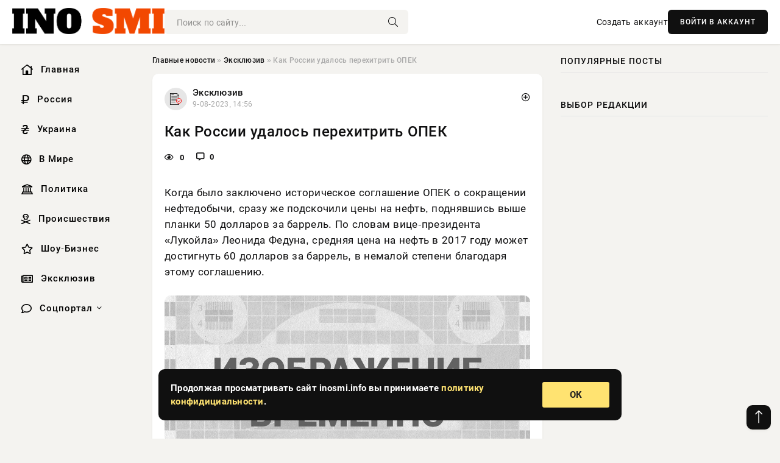

--- FILE ---
content_type: text/html; charset=utf-8
request_url: https://inosmi.info/exclusive/36564-kak-rossii-udalos-perehitrit-opek.html
body_size: 13929
content:
<!DOCTYPE html>
<html lang="ru">
   <head>
   <title>Как России удалось перехитрить ОПЕК » Информационно-аналитический портал «INOSMI.INFO»</title>
<meta charset="utf-8">
<meta name="description" content="Когда было заключено историческое соглашение ОПЕК о сокращении нефтедобычи, сразу же подскочили цены на нефть, поднявшись выше планки 50 долларов за баррель. По словам вице-президента «Лукойла»">
<meta name="keywords" content="степени, историческое, соглашение, сокращении, нефтедобычи, сразу, подскочили, нефть, поднявшись, планки, заключено, долларов, словам, президента, «Лукойла», Леонида, Федуна, средняя, может, достигнуть">
<link rel="canonical" href="https://inosmi.info/exclusive/36564-kak-rossii-udalos-perehitrit-opek.html">
<link rel="alternate" type="application/rss+xml" title="Информационно-аналитический портал «INOSMI.INFO» RSS" href="https://inosmi.info/rss.xml">
<link rel="preconnect" href="https://inosmi.info/" fetchpriority="high">
<meta property="twitter:title" content="Как России удалось перехитрить ОПЕК » Информационно-аналитический портал «INOSMI.INFO»">
<meta property="twitter:url" content="https://inosmi.info/exclusive/36564-kak-rossii-udalos-perehitrit-opek.html">
<meta property="twitter:card" content="summary_large_image">
<meta property="twitter:image" content="https://inosmi.info/wp-content/uploads/images/news/2016.12/584823fdebd1e_1481122813.jpg">
<meta property="twitter:description" content="Когда было заключено историческое соглашение ОПЕК о сокращении нефтедобычи, сразу же подскочили цены на нефть, поднявшись выше планки 50 долларов за баррель. По словам вице-президента «Лукойла» Леонида Федуна, средняя цена на нефть в 2017 году может достигнуть 60 долларов за баррель, в немалой">
<meta property="og:type" content="article">
<meta property="og:site_name" content="Информационно-аналитический портал «INOSMI.INFO»">
<meta property="og:title" content="Как России удалось перехитрить ОПЕК » Информационно-аналитический портал «INOSMI.INFO»">
<meta property="og:url" content="https://inosmi.info/exclusive/36564-kak-rossii-udalos-perehitrit-opek.html">
<meta property="og:image" content="https://inosmi.info/wp-content/uploads/images/news/2016.12/584823fdebd1e_1481122813.jpg">
<meta property="og:description" content="Когда было заключено историческое соглашение ОПЕК о сокращении нефтедобычи, сразу же подскочили цены на нефть, поднявшись выше планки 50 долларов за баррель. По словам вице-президента «Лукойла» Леонида Федуна, средняя цена на нефть в 2017 году может достигнуть 60 долларов за баррель, в немалой">

<script src="/engine/classes/min/index.php?g=general&amp;v=9qr62"></script>
<script src="/engine/classes/min/index.php?f=engine/classes/js/jqueryui.js,engine/classes/js/dle_js.js&amp;v=9qr62" defer></script>
<script type="application/ld+json">{"@context":"https://schema.org","@graph":[{"@type":"NewsArticle","@context":"https://schema.org/","publisher":{"@type":"Organization","name":"Информационно аналитический портал «INOSMI.INFO»","logo":{"@type":"ImageObject","url":""}},"name":"Как России удалось перехитрить ОПЕК","headline":"Как России удалось перехитрить ОПЕК","mainEntityOfPage":{"@type":"WebPage","@id":"https://inosmi.info/exclusive/36564-kak-rossii-udalos-perehitrit-opek.html"},"datePublished":"2023-08-09T14:56:56+03:00","author":{"@type":"Person","name":"Евгения Комарова","url":"https://inosmi.info/user/%D0%95%D0%B2%D0%B3%D0%B5%D0%BD%D0%B8%D1%8F+%D0%9A%D0%BE%D0%BC%D0%B0%D1%80%D0%BE%D0%B2%D0%B0/"},"image":["https://inosmi.info/wp-content/uploads/images/news/2016.12/584823fdebd1e_1481122813.jpg"],"description":"Когда было заключено историческое соглашение ОПЕК о сокращении нефтедобычи, сразу же подскочили цены на нефть, поднявшись выше планки 50 долларов за баррель. По словам вице-президента «Лукойла» Леонида Федуна, средняя цена на нефть в 2017 году может достигнуть 60 долларов за баррель, в немалой"},{"@type":"BreadcrumbList","@context":"https://schema.org/","itemListElement":[{"@type":"ListItem","position":1,"item":{"@id":"https://inosmi.info/","name":"Главные новости"}},{"@type":"ListItem","position":2,"item":{"@id":"https://inosmi.info/exclusive/","name":"Эксклюзив"}},{"@type":"ListItem","position":3,"item":{"@id":"https://inosmi.info/exclusive/36564-kak-rossii-udalos-perehitrit-opek.html","name":"Как России удалось перехитрить ОПЕК"}}]}]}</script> 
      <meta name="viewport" content="width=device-width, initial-scale=1.0" />
      <meta name="msapplication-TileColor" content="#e6e6e6">   
      <meta name="theme-color" content="#101010"> 
      <link rel="preload" href="/templates/Default/css/common.css" as="style">
      <link rel="preload" href="/templates/Default/css/styles.css" as="style">
      <link rel="preload" href="/templates/Default/css/engine.css" as="style">
      <link rel="preload" href="/templates/Default/css/fontawesome.css" as="style">
      <link rel="preload" href="/templates/Default/webfonts/manrope-400.woff2" as="font" type="font/woff2" crossorigin>
      <link rel="preload" href="/templates/Default/webfonts/manrope-600.woff2" as="font" type="font/woff2" crossorigin>
      <link rel="preload" href="/templates/Default/webfonts/manrope-700.woff2" as="font" type="font/woff2" crossorigin>
      <link rel="preload" href="/templates/Default/webfonts/fa-light-300.woff2" as="font" type="font/woff2" crossorigin>
      <link href="/templates/Default/css/common.css" type="text/css" rel="stylesheet" />
      <link href="/templates/Default/css/styles.css" type="text/css" rel="stylesheet" />
      <link href="/templates/Default/css/engine.css" type="text/css" rel="stylesheet" /> 
      <link href="/templates/Default/css/fontawesome.css" type="text/css" rel="stylesheet" />
      <link rel="apple-touch-icon" sizes="256x256" href="/templates/Default/favicons/256x256.png">
      <link rel="apple-touch-icon" sizes="192x192" href="/templates/Default/favicons/192x192.png">
      <link rel="apple-touch-icon" sizes="180x180" href="/templates/Default/favicons/180x180.png">
      <link rel="apple-touch-icon" sizes="167x167" href="/templates/Default/favicons/167x167.png">
      <link rel="apple-touch-icon" sizes="152x152" href="/templates/Default/favicons/152x152.png">
      <link rel="apple-touch-icon" sizes="120x120" href="/templates/Default/favicons/120x120.png">
      <link rel="icon" type="image/png" href="/templates/Default/favicons/favicon.png">
      	<!-- Yandex.RTB -->
	<script>window.yaContextCb=window.yaContextCb||[]</script>
	<script src="https://yandex.ru/ads/system/context.js" async></script>
   </head>
   <body>
      <div class="wrapper">
         <div class="wrapper-container wrapper-main">

            <header class="header d-flex ai-center vw100">
               <a href="/" class="logo" title="Информационно-аналитический портал «INOSMI.INFO»"><img src="/templates/Default/dleimages/logo.png" alt="Информационно-аналитический портал «INOSMI.INFO»"></a>
               <div class="header__search search-block flex-grow-1">
                  <form id="quicksearch" method="post">
                     <input type="hidden" name="do" value="search">
                     <input type="hidden" name="subaction" value="search">
                     <input class="search-block__input" id="story" name="story" placeholder="Поиск по сайту..." type="text" autocomplete="off">
                     <button class="search-block__btn" type="submit"><span class="fal fa-search"></span></button>
                  </form>
               </div>
               

               
               <a href="/?do=register" class="header__link">Создать аккаунт</a>
               <button class="header__btn-login js-show-login">ВОЙТИ В АККАУНТ</button>
               

               <button class="header__btn-menu d-none js-show-mobile-menu"><span class="fal fa-bars"></span></button>
            </header>

            <div class="content">
               <div class="cols">

                  <!-- MENU START -->
                  <aside class="col-side">
                     <ul class="side-nav js-this-in-mobile-menu">
                        <li><a href="/"><i class="far fa-home-lg"></i> Главная</a></li>
                        <li><a href="/russia/"><i class="far fa-ruble-sign"></i> Россия</a></li>
                        <li><a href="/ukraine/"><i class="far fa-hryvnia"></i> Украина</a></li>
                        <li><a href="/world/"><i class="far fa-globe"></i> В Мире</a></li>
                        <li><a href="/policy/"><i class="far fa-landmark"></i> Политика</a></li>
                        <li><a href="/incidents/"><i class="far fa-skull-crossbones"></i> Происшествия</a></li>
                        <li><a href="/show-business/"><i class="far fa-star"></i> Шоу-Бизнес</a></li>
                        <li><a href="/exclusive/"><i class="far fa-newspaper"></i> Эксклюзив</a></li>
                        <li class="submenu"><a href="/social/"><i class="far fa-comment"></i> Соцпортал</a>
                           <ul class="nav__list side-nav" style="position: unset !important">
                              <li class="nav__list-hidden"><a href="/social/goroskop/"><i class="far fa-planet-ringed"></i> Гороскопы</a></li>
                              <li class="nav__list-hidden"><a href="/social/primeti/"><i class="far fa-map-signs"></i> Приметы</a></li>
                              <li class="nav__list-hidden"><a href="/social/ezoterika/"><i class="far fa-sparkles"></i> Эзотерика</a></li>
                              <li class="nav__list-hidden"><a href="/social/prazdniki/"><i class="far fa-gift"></i> Праздники</a></li>
                              <li class="nav__list-hidden"><a href="/social/zdorove/"><i class="far fa-heart"></i> Здоровье</a></li>
                              <li class="nav__list-hidden"><a href="/social/psihologiya/"><i class="far fa-head-side-brain"></i> Психология</a></li>
                              <li class="nav__list-hidden"><a href="/social/dlya-zhenshchin/"><i class="far fa-venus-double"></i> Для женщин</a></li>
                              <li class="nav__list-hidden"><a href="/social/sad-ogorod/"><i class="far fa-seedling"></i> Сад-огород</a></li>
                           </ul>
                        </li>
                     </ul>
                  </aside>
                  <!-- MENU END -->
                  
                  <main class="col-main">
                    
                         
                        <div class="speedbar"><div class="over"><a href="https://inosmi.info/">Главные новости</a>  »  <a href="https://inosmi.info/exclusive/">Эксклюзив</a>  »  Как России удалось перехитрить ОПЕК</div></div>
                        

                     <div class="content-block d-grid" id="content-block">
                        

                        
                        <div class="short">
	<div class="info-block">
	   <div class="info-body">
		  <a href="https://inosmi.info/exclusive/" class="info-img" title="Эксклюзив"><img src="/uploads/icons/exclusive.png" alt="Эксклюзив"></a>
		  <div class="info-title"><a href="https://inosmi.info/exclusive/" class="author_name">Эксклюзив</a></div>
		  <div class="info-meta">
			 <time datetime="9-08-2023, 14:56" class="ago" title="9-08-2023, 14:56">9-08-2023, 14:56</time>
			 
		  </div>
	   </div>
        <div class="dosuga-post-head-mark">    
            <a href="#" class="js-show-login" title="Сохранить"><i class="far fa-plus-circle"></i></a>
                    
		</div> 
	</div>
	<div class="yz_short_body">
	   <h1 class="dn-short-t">Как России удалось перехитрить ОПЕК</h1>
	   <div class="content_top_met">
	   	  <div class="f_eye"><i class="far fa-eye"></i> 0</div>
		  <a id="dle-comm-link" href="#comment">
			 <div class="f_link"><i class="far fa-comment-alt"></i> 0</div>
		  </a>
		  <div class="f_info">
		  </div>
	   </div>
	   <div class="page__text full-text clearfix">
	   	  <div style="margin-bottom: 20px">
		 	 
		  </div>
		  Когда было заключено историческое соглашение ОПЕК о сокращении нефтедобычи, сразу же подскочили цены на нефть, поднявшись выше планки 50 долларов за баррель. По словам вице-президента «Лукойла» Леонида Федуна, средняя цена на нефть в 2017 году может достигнуть 60 долларов за баррель, в немалой степени благодаря этому соглашению.<br><br><div align="center"><!--dle_image_begin:https://inosmi.info/wp-content/uploads/images/news/2016.12/584823fdebd1e_1481122813.jpg|--><img src="/wp-content/uploads/images/news/2016.12/584823fdebd1e_1481122813.jpg" style="max-width:100%;" alt="Как России удалось перехитрить ОПЕК"><!--dle_image_end--></div><br><br>По мнению некоторых экспертов, эффект будет не столь заметен, и цены продолжат колебаться около отметки 50 долларов.<br><br>Как заявил глава крупнейшего российского банка ВТБ Андрей Костин, в любом случае Россия, безусловно, выиграет от этого соглашения. Он утверждает, что решение о сокращении добычи, с одной стороны, поддержит мировые цены, что, конечно, является хорошей новостью для России, а с другой стороны, это пойдёт на пользу рублю, учитывая центральное место сырой нефти в российском экспорте.<br><br>Пожалуй, более любопытным является тот факт, что Россия, по сути, не взяла на себя обязательств существенно сократить производства. На прошлой неделе стало известно, что общий объём нефтедобычи в стране достиг нового постсоветского рекорда — более 11,2 миллионов баррелей в сутки. Более точная цифра, по словам заместителя министра энергетики Кирилла Молодцова, составляет 11,231 миллиона баррелей, и именно от этого уровня Россия будет снижать добычу на 300 тысяч баррелей в сутки, как было согласовано с ОПЕК, чтобы помочь им стабилизировать рынок.<br><br>Для сравнения, Саудовская Аравия выкачивала в ноябре 10,6 миллионов баррелей в сутки, а теперь должна сократить суточную добычу на 486 тысяч баррелей от этого уровня. Друзья саудовцев в регионе, включая Ирак, Кувейт, Катар и ОАЭ, сократят добычу в совокупности на 510 тысяч баррелей в сутки.<br><br>Ирану фактически позволили увеличить ежедневный объём производства на 107 тысяч баррелей (по данным вторичных источников, начиная с октября), что поднимет его суточное производство до уровня 4 миллиона баррелей, которое составляло в начале года 3,797 миллионов баррелей.<br><br>Россия будет по-прежнему добывать нефть теми же темпами, какие были при ценах ниже текущих — на уровне, позволяющем её нефтяным компаниям получать прибыль. Они, возможно, будут не слишком рады укреплению рубля, поскольку это негативным образом скажется на производственных затратах, но пока трудно сказать, насколько поднимется курс рубля.<br><br>По словам экономиста Наталии Орловой из банковской группы Альфа, в проекте российского бюджета на 2017 год заложена цена 40 долларов за баррель как базовый сценарий по нефти. Каждый дополнительный доллар выше этого уровня означает прибавление в бюджет около 2 миллиардов долларов доходов. В настоящее время идёт обсуждение бюджета.<br><br>Дефицит бюджета страны в 2016 год оценивался главой правительства Дмитрием Медведевым более 3 процентов в начале этого года, в случае, если нефть снова упала бы ниже 50 долларов и оставалась  там достаточно долгое время. Этого не случилось, поэтому дефицит бюджет в течение года может быть около 3 процентов или даже меньше.<br><br>Между тем, у Саудовской Аравии дефицит бюджета в этом году составляет 20 процентов от ВВП, несмотря на масштабные сокращения расходов. Такой же показатель у Ирака. Дефицит Кувейта составляет 12 процентов, а ОАЭ — 9 процентов. При этом основная тяжесть сокращения производства в ОПЕК ляжет на плечи этих четырёх стран.<br><br>Россия, наряду с Ираном, выиграет от соглашения больше всего, сохранив высокий объём добычи при высоких ценах, что позволит ей ещё больше расширить свою долю на мировом рынке. Если, конечно, ОПЕК не лжёт, о чём прямо заявил бывший министр нефтяной промышленности Саудовской Аравии Али аль-Наими. «К сожалению, мы склонны к обману», — сказал он, комментируя, как ОПЕК использует свой единственный инструмент для восстановления баланса на рынке — сокращение производства.<br><br> <b>Посмотреть обсуждение</b>
		  <div style="margin-top: 20px">
		  	
		  </div>
	   </div>
	</div>
	<div class="page__tags d-flex">
	   
	</div>
	<div class="content_like">
	   <div class="df_like">
		  <a href="#" onclick="doRate('plus', '36564'); return false;" >
		  <i title="Мне нравится" class="far fa-thumbs-up"></i> <span><span data-likes-id="36564">0</span></span>
		  </a>
	   </div>
	   <div class="df_dlike">
		  <a href="#" onclick="doRate('minus', '36564'); return false;" >
		  <i title="Мне не нравится" class="far fa-thumbs-down"></i> <span><span data-dislikes-id="36564">0</span></span>
		  </a>
	   </div>
	</div>
	<div class="content_footer">
	   <script src="https://yastatic.net/share2/share.js"></script>
	   <div class="ya-share2" data-curtain data-shape="round" data-color-scheme="whiteblack" data-services="vkontakte,odnoklassniki,telegram,whatsapp"></div>
	   <div class="f_info">
		  <a href="javascript:AddComplaint('36564', 'news')"> 
		  <div class="more_jaloba">
			 <svg fill="none" width="15" height="15" stroke="currentColor" stroke-width="1.5" viewBox="0 0 24 24" xmlns="http://www.w3.org/2000/svg" aria-hidden="true">
				<path stroke-linecap="round" stroke-linejoin="round" d="M12 9v3.75m9-.75a9 9 0 11-18 0 9 9 0 0118 0zm-9 3.75h.008v.008H12v-.008z"></path>
			 </svg>
			 ЖАЛОБА
		  </div>
		  </a>
	   </div>
	</div>
 </div>
 <div class="page__comments sect__header">
	<div class="page__comments-header">
		<div class="page__comments-title">0 комментариев</div>
		<div class="page__comments-info">
			<span class="fal fa-exclamation-circle"></span>
			Обсудим?
		</div>
	
	</div>
	<!--dleaddcomments-->
	<!--dlecomments-->
 </div>
 <section class="sect">
	<div class="sect__header sect__title" style="font-weight: 500; font-size: 24px;">Смотрите также:</div>
	<div class="sect__content d-grid">
	   <div class="popular grid-item">
   <div class="popular__img img-responsive">
      <img loading="lazy" src="/wp-content/uploads/images/news/2016.12/583fb0b984990_1480569017.jpg" alt="Press TV: Цены на нефть резко выросли после решения ОПЕК сократить добычу">
      <div class="item__category pi-center"><img src="/uploads/icons/exclusive.png"></div> 
   </div>
   <div class="meta_block">
      <div class="meta_block_cat">Эксклюзив</div>
      <time class="meta_block_date" datetime="9-08-2023, 09:22">9-08-2023, 09:22</time>   
   </div>
   <div class="popular__desc">
      <a class="popular__title expand-link" href="https://inosmi.info/exclusive/23742-press-tv-ceny-na-neft-rezko-vyrosli-posle-reshenija-opek-sokratit-dobychu.html">Press TV: Цены на нефть резко выросли после решения ОПЕК сократить добычу</a>
   </div>
 </div><div class="popular grid-item">
   <div class="popular__img img-responsive">
      <img loading="lazy" src="/wp-content/uploads/images/news/2017.09/59cb76a2a37c1_1506506402.jpg" alt="В соглашении ОПЕК плюс о сокращении добычи нефти наметились первые трещины">
      <div class="item__category pi-center"><img src="/uploads/icons/exclusive.png"></div> 
   </div>
   <div class="meta_block">
      <div class="meta_block_cat">Эксклюзив</div>
      <time class="meta_block_date" datetime="9-08-2023, 14:30">9-08-2023, 14:30</time>   
   </div>
   <div class="popular__desc">
      <a class="popular__title expand-link" href="https://inosmi.info/exclusive/34502-v-soglashenii-opek-pljus-o-sokraschenii-dobychi-nefti-nametilis-pervye-treschiny.html">В соглашении ОПЕК плюс о сокращении добычи нефти наметились первые трещины</a>
   </div>
 </div><div class="popular grid-item">
   <div class="popular__img img-responsive">
      <img loading="lazy" src="/wp-content/uploads/images/news/2017.11/5a1bba4a78012_1511766602.jpg" alt="Нефть дешевеет, но остановка крупного трубопровода поддерживает цены">
      <div class="item__category pi-center"><img src="/uploads/icons/exclusive.png"></div> 
   </div>
   <div class="meta_block">
      <div class="meta_block_cat">Эксклюзив</div>
      <time class="meta_block_date" datetime="9-08-2023, 18:15">9-08-2023, 18:15</time>   
   </div>
   <div class="popular__desc">
      <a class="popular__title expand-link" href="https://inosmi.info/exclusive/44962-neft-desheveet-no-ostanovka-krupnogo-truboprovoda-podderzhivaet-ceny.html">Нефть дешевеет, но остановка крупного трубопровода поддерживает цены</a>
   </div>
 </div><div class="popular grid-item">
   <div class="popular__img img-responsive">
      <img loading="lazy" src="/wp-content/uploads/images/news/2016.09/57ee273f6ddc2_1475225407.jpg" alt="Press TV: Россия поддержала решение ОПЕК о сокращении добычи нефти">
      <div class="item__category pi-center"><img src="/uploads/icons/exclusive.png"></div> 
   </div>
   <div class="meta_block">
      <div class="meta_block_cat">Эксклюзив</div>
      <time class="meta_block_date" datetime="9-08-2023, 16:27">9-08-2023, 16:27</time>   
   </div>
   <div class="popular__desc">
      <a class="popular__title expand-link" href="https://inosmi.info/exclusive/41058-press-tv-rossija-podderzhala-reshenie-opek-o-sokraschenii-dobychi-nefti.html">Press TV: Россия поддержала решение ОПЕК о сокращении добычи нефти</a>
   </div>
 </div><div class="popular grid-item">
   <div class="popular__img img-responsive">
      <img loading="lazy" src="/wp-content/uploads/images/news/2017.01/5881ac170a808_1484893207.jpg" alt="При ценах на нефть около 50 долларов за баррель Россия сможет формировать бездефицитный бюджет">
      <div class="item__category pi-center"><img src="/uploads/icons/exclusive.png"></div> 
   </div>
   <div class="meta_block">
      <div class="meta_block_cat">Эксклюзив</div>
      <time class="meta_block_date" datetime="8-08-2023, 23:50">8-08-2023, 23:50</time>   
   </div>
   <div class="popular__desc">
      <a class="popular__title expand-link" href="https://inosmi.info/exclusive/2847-pri-cenah-na-neft-okolo-50-dollarov-za-barrel-rossija-smozhet-formirovat-bezdeficitnyj-bjudzhet.html">При ценах на нефть около 50 долларов за баррель Россия сможет формировать бездефицитный бюджет</a>
   </div>
 </div><div class="popular grid-item">
   <div class="popular__img img-responsive">
      <img loading="lazy" src="/wp-content/uploads/images/news/2015.09/55fff1630473f_1442836835.jpg" alt="Россия признаёт — низкие цены на нефть могут отразиться на объёмах добычи">
      <div class="item__category pi-center"><img src="/uploads/icons/exclusive.png"></div> 
   </div>
   <div class="meta_block">
      <div class="meta_block_cat">Эксклюзив</div>
      <time class="meta_block_date" datetime="9-08-2023, 09:31">9-08-2023, 09:31</time>   
   </div>
   <div class="popular__desc">
      <a class="popular__title expand-link" href="https://inosmi.info/exclusive/23933-rossija-priznaet-nizkie-ceny-na-neft-mogut-otrazitsja-na-obemah-dobychi.html">Россия признаёт — низкие цены на нефть могут отразиться на объёмах добычи</a>
   </div>
 </div><div class="popular grid-item">
   <div class="popular__img img-responsive">
      <img loading="lazy" src="/wp-content/uploads/images/news/2016.04/5714f67b301e8_1460991611.jpg" alt="CNBC: Аналитики предсказали нефти 60 долларов за баррель">
      <div class="item__category pi-center"><img src="/uploads/icons/exclusive.png"></div> 
   </div>
   <div class="meta_block">
      <div class="meta_block_cat">Эксклюзив</div>
      <time class="meta_block_date" datetime="10-08-2023, 01:32">10-08-2023, 01:32</time>   
   </div>
   <div class="popular__desc">
      <a class="popular__title expand-link" href="https://inosmi.info/exclusive/62294-cnbc-analitiki-predskazali-nefti-60-dollarov-za-barrel.html">CNBC: Аналитики предсказали нефти 60 долларов за баррель</a>
   </div>
 </div><div class="popular grid-item">
   <div class="popular__img img-responsive">
      <img loading="lazy" src="/templates/Default/dleimages/no_image.jpg" alt="Цены на нефть Brent и WTI достигли максимума с апреля — выше $84 и $80 за баррель">
      <div class="item__category pi-center"><img src="/uploads/icons/exclusive.png"></div> 
   </div>
   <div class="meta_block">
      <div class="meta_block_cat">Эксклюзив</div>
      <time class="meta_block_date" datetime="9-08-2023, 11:45">9-08-2023, 11:45</time>   
   </div>
   <div class="popular__desc">
      <a class="popular__title expand-link" href="https://inosmi.info/exclusive/27285-ceny-na-neft-brent-i-wti-dostigli-maksimuma-s-aprelja-vyshe-84-i-80-za-barrel.html">Цены на нефть Brent и WTI достигли максимума с апреля — выше $84 и $80 за баррель</a>
   </div>
 </div><div class="popular grid-item">
   <div class="popular__img img-responsive">
      <img loading="lazy" src="/wp-content/uploads/images/news/2017.05/592b2e9ad4dfe_1496002202.jpg" alt="NYT: «американская нефтяная угроза» заставит Россию выполнить соглашение с ОПЕК">
      <div class="item__category pi-center"><img src="/uploads/icons/exclusive.png"></div> 
   </div>
   <div class="meta_block">
      <div class="meta_block_cat">Эксклюзив</div>
      <time class="meta_block_date" datetime="9-08-2023, 09:36">9-08-2023, 09:36</time>   
   </div>
   <div class="popular__desc">
      <a class="popular__title expand-link" href="https://inosmi.info/exclusive/24164-nyt-amerikanskaja-neftjanaja-ugroza-zastavit-rossiju-vypolnit-soglashenie-s-opek.html">NYT: «американская нефтяная угроза» заставит Россию выполнить соглашение с ОПЕК</a>
   </div>
 </div><div class="popular grid-item">
   <div class="popular__img img-responsive">
      <img loading="lazy" src="/wp-content/uploads/images/news/2020.01/5e1dc002d0bb5_1579008002.jpg" alt="Почему России следует выйти из соглашения «ОПЕК+»">
      <div class="item__category pi-center"><img src="/uploads/icons/exclusive.png"></div> 
   </div>
   <div class="meta_block">
      <div class="meta_block_cat">Эксклюзив</div>
      <time class="meta_block_date" datetime="9-08-2023, 20:21">9-08-2023, 20:21</time>   
   </div>
   <div class="popular__desc">
      <a class="popular__title expand-link" href="https://inosmi.info/exclusive/50860-pochemu-rossii-sleduet-vyjti-iz-soglashenija-opek.html">Почему России следует выйти из соглашения «ОПЕК+»</a>
   </div>
 </div><div class="popular grid-item">
   <div class="popular__img img-responsive">
      <img loading="lazy" src="/wp-content/uploads/images/news/2016.03/56f38bd10a459_1458801617.jpg" alt="Соглашение ОПЕК и России о заморозке добычи нефти может оказаться «бессмысленным»">
      <div class="item__category pi-center"><img src="/uploads/icons/exclusive.png"></div> 
   </div>
   <div class="meta_block">
      <div class="meta_block_cat">Эксклюзив</div>
      <time class="meta_block_date" datetime="9-08-2023, 23:53">9-08-2023, 23:53</time>   
   </div>
   <div class="popular__desc">
      <a class="popular__title expand-link" href="https://inosmi.info/exclusive/58617-soglashenie-opek-i-rossii-o-zamorozke-dobychi-nefti-mozhet-okazatsja-bessmyslennym.html">Соглашение ОПЕК и России о заморозке добычи нефти может оказаться «бессмысленным»</a>
   </div>
 </div><div class="popular grid-item">
   <div class="popular__img img-responsive">
      <img loading="lazy" src="/wp-content/uploads/images/news/2017.07/596369eb02a36_1499687403.jpg" alt="Аналитики предсказывают рост цен на нефть до 60 долларов за баррель">
      <div class="item__category pi-center"><img src="/uploads/icons/exclusive.png"></div> 
   </div>
   <div class="meta_block">
      <div class="meta_block_cat">Эксклюзив</div>
      <time class="meta_block_date" datetime="9-08-2023, 12:02">9-08-2023, 12:02</time>   
   </div>
   <div class="popular__desc">
      <a class="popular__title expand-link" href="https://inosmi.info/exclusive/27857-analitiki-predskazyvajut-rost-cen-na-neft-do-60-dollarov-za-barrel.html">Аналитики предсказывают рост цен на нефть до 60 долларов за баррель</a>
   </div>
 </div>
	</div>
 </section>

                        

                     </div>
                  </main>

                  <aside class="col-side">

                     <div class="side-block">
                        <div class="side-block__title">Популярные посты</div>
                        <div class="side-block__content">
                                                   
                        </div>
                     </div>
                     <div class="side-block">
                        <div class="side-block__title">Выбор редакции</div>
                        <div class="side-block__content">
                          
                        </div>
                     </div>

                     <!--2fc434fd--><!--2fc434fd--><!--20035c7d--><!--20035c7d-->

                     <div class="side-block side-block--sticky hm">
                        
                     </div>

                  </aside>

               </div>
               <!-- END COLS -->
            </div>

         <!-- FOOTER START -->
         <footer class="footer d-flex ai-center vw100">
            <div class="footer__copyright">
               <a href="/o-proekte.html" rel="nofollow">О проекте</a>
               <a href="/redakcija.html" rel="nofollow">Редакция</a>
               <a href="/politika-konfidencialnosti.html" rel="nofollow">Политика конфиденциальности</a>
               <a href="/kontakty.html" rel="nofollow">Реклама</a> 
               <a href="/kontakty.html" rel="nofollow">Контакты</a>
            </div>
            <div class="footer__text icon-at-left" style="line-height: 20px;">
               Использование любых материалов, размещённых на сайте, разрешается при условии активной ссылки на наш сайт.
               При копировании материалов для интернет-изданий – обязательна прямая открытая для поисковых систем гиперссылка. Ссылка должна быть размещена в независимости от полного либо частичного использования материалов. Гиперссылка (для интернет- изданий) – должна быть размещена в подзаголовке или в первом абзаце материала.
               Все материалы, содержащиеся на веб-сайте inosmi.info, защищены законом об авторском праве. Фотографии и прочие материалы являются собственностью их авторов и представлены исключительно для некоммерческого использования и ознакомления , если не указано иное. Несанкционированное использование таких материалов может нарушать закон об авторском праве, торговой марке и другие законы.

               <div style="margin-top: 20px;">
                  <p>
                     <span style="font-size:12px">* В России признаны иноагентами: Киселёв Евгений Алекссевич, WWF, Белый Руслан Викторович, Анатолий Белый (Вайсман), Касьянов Михаил Михайлович, Бер Илья Леонидович, Троянова Яна Александровна, Галкин Максим Александрович, Макаревич Андрей Вадимович, Шац Михаил Григорьевич, Гордон Дмитрий Ильич, Лазарева Татьяна Юрьевна, Чичваркин Евгений Александрович, Ходорковский Михаил Борисович, Каспаров Гарри Кимович, Моргенштерн Алишер Тагирович (Алишер Валеев), Невзоров Александр Глебович, Венедиктов Алексей Алексеевич, Дудь Юрий Александрович, Фейгин Марк Захарович, Киселев Евгений Алексеевич, Шендерович Виктор Анатольевич, Гребенщиков Борис Борисович, Максакова-Игенбергс Мария Петровна, Слепаков Семен Сергеевич, Покровский Максим Сергеевич, Варламов Илья Александрович, Рамазанова Земфира Талгатовна, Прусикин Илья Владимирович, Смольянинов Артур Сергеевич, Федоров Мирон Янович (Oxxxymiron), Алексеев Иван Александрович (Noize MC), Дремин Иван Тимофеевич (Face), Гырдымова Елизавета Андреевна (Монеточка), Игорь(Егор) Михайлович Бортник (Лёва Би-2).</span>
                  </p>
                  <br />
                  <p>
                     <span style="font-size:12px">* Экстремисты и террористы, запрещенные в РФ:&nbsp;Meta (Facebook и Instagram),&nbsp;</span>Русский добровольческий корпус (РДК),&nbsp;<span style="font-size:12px">Правый сектор, Украинская повстанческая армия (УПА), ИГИЛ, полк Азов, Джебхат ан-Нусра, Национал-Большевистская партия (НБП), Аль-Каида, УНА-УНСО, Талибан, Меджлис крымско-татарского народа, Свидетели Иеговы, Мизантропик Дивижн, Братство, Артподготовка, Тризуб им. Степана Бандеры, НСО, Славянский союз, Формат-18, Хизб ут-Тахрир, Исламская партия Туркестана, Хайят Тахрир аш-Шам, Таухид валь-Джихад, АУЕ, Братья мусульмане, Колумбайн, Навальный, К. Буданов.</span>
                  </p>
                  <br />
                  <p>
                     <span style="font-size:12px">* СМИ — иностранные агенты: Телеканал «Дождь», Медуза, Голос Америки, Idel. Реалии, Кавказ. Реалии, Крым. Реалии, ТК&nbsp;Настоящее Время, The Insider,&nbsp;</span>Deutsche&nbsp;Welle,&nbsp;<span style="font-size:12px">Проект, Azatliq Radiosi, «Радио Свободная Европа/Радио Свобода» (PCE/PC), Сибирь. Реалии, Фактограф, Север. Реалии, MEDIUM-ORIENT, Bellingcat, Пономарев Л. А., Савицкая Л.А., Маркелов С.Е., Камалягин Д.Н., Апахончич Д.А.,&nbsp;Толоконникова Н.А., Гельман М.А., Шендерович В.А., Верзилов П.Ю., Баданин Р.С., Гордон.</span>
                  </p>
                  <br />
                  <p>
                     <span style="font-size:12px">* Организации — иностранные агенты: Альянс Врачей, Агора, Голос, Гражданское содействие, Династия (фонд), За&nbsp;права человека, Комитет против пыток, Левада-Центр, Мемориал, Молодая Карелия, Московская школа гражданского просвещения, Пермь-36, Ракурс, Русь Сидящая, Сахаровский центр, Сибирский экологический центр, ИАЦ Сова, Союз комитетов солдатских матерей России, Фонд борьбы с&nbsp;коррупцией (ФБК), Фонд защиты гласности, Фонд свободы информации, Центр «Насилию.нет», Центр защиты прав СМИ, Transparency International.</span>
                  </p>
               </div>

               <p class="copyright mb-0" style="margin-top: 20px;">Copyright &copy; 2026, Информационно-аналитический портал «INOSMI.INFO». Все права защищены.</p>
               <div class="adult_foot">18+</div>
            </div>
         </footer>
         <!-- FOOTER END -->

         </div>
         <!-- END WRAPPER-MAIN -->
      </div>
      <!-- END WRAPPER -->
      
      <script>
<!--
var dle_root       = '/';
var dle_admin      = '';
var dle_login_hash = '48ded4d5bf31078fbc523a58a49bc6f768cb5293';
var dle_group      = 5;
var dle_link_type  = 1;
var dle_skin       = 'Default';
var dle_wysiwyg    = 0;
var dle_min_search = '4';
var dle_act_lang   = ["Подтвердить", "Отмена", "Вставить", "Отмена", "Сохранить", "Удалить", "Загрузка. Пожалуйста, подождите..."];
var menu_short     = 'Быстрое редактирование';
var menu_full      = 'Полное редактирование';
var menu_profile   = 'Просмотр профиля';
var menu_send      = 'Отправить сообщение';
var menu_uedit     = 'Админцентр';
var dle_info       = 'Информация';
var dle_confirm    = 'Подтверждение';
var dle_prompt     = 'Ввод информации';
var dle_req_field  = ["Заполните поле с именем", "Заполните поле с сообщением", "Заполните поле с темой сообщения"];
var dle_del_agree  = 'Вы действительно хотите удалить? Данное действие невозможно будет отменить';
var dle_spam_agree = 'Вы действительно хотите отметить пользователя как спамера? Это приведёт к удалению всех его комментариев';
var dle_c_title    = 'Отправка жалобы';
var dle_complaint  = 'Укажите текст Вашей жалобы для администрации:';
var dle_mail       = 'Ваш e-mail:';
var dle_big_text   = 'Выделен слишком большой участок текста.';
var dle_orfo_title = 'Укажите комментарий для администрации к найденной ошибке на странице:';
var dle_p_send     = 'Отправить';
var dle_p_send_ok  = 'Уведомление успешно отправлено';
var dle_save_ok    = 'Изменения успешно сохранены. Обновить страницу?';
var dle_reply_title= 'Ответ на комментарий';
var dle_tree_comm  = '0';
var dle_del_news   = 'Удалить статью';
var dle_sub_agree  = 'Вы действительно хотите подписаться на комментарии к данной публикации?';
var dle_unsub_agree  = 'Вы действительно хотите отписаться от комментариев к данной публикации?';
var dle_captcha_type  = '0';
var dle_share_interesting  = ["Поделиться ссылкой на выделенный текст", "Twitter", "Facebook", "Вконтакте", "Прямая ссылка:", "Нажмите правой клавишей мыши и выберите «Копировать ссылку»"];
var DLEPlayerLang     = {prev: 'Предыдущий',next: 'Следующий',play: 'Воспроизвести',pause: 'Пауза',mute: 'Выключить звук', unmute: 'Включить звук', settings: 'Настройки', enterFullscreen: 'На полный экран', exitFullscreen: 'Выключить полноэкранный режим', speed: 'Скорость', normal: 'Обычная', quality: 'Качество', pip: 'Режим PiP'};
var DLEGalleryLang    = {CLOSE: 'Закрыть (Esc)', NEXT: 'Следующее изображение', PREV: 'Предыдущее изображение', ERROR: 'Внимание! Обнаружена ошибка', IMAGE_ERROR: 'Не удалось загрузить изображение', TOGGLE_SLIDESHOW: 'Просмотр слайдшоу',TOGGLE_FULLSCREEN: 'Полноэкранный режим', TOGGLE_THUMBS: 'Включить / Выключить уменьшенные копии', ITERATEZOOM: 'Увеличить / Уменьшить', DOWNLOAD: 'Скачать изображение' };
var DLEGalleryMode    = 1;
var DLELazyMode       = 0;
var allow_dle_delete_news   = false;

jQuery(function($){
					setTimeout(function() {
						$.get(dle_root + "engine/ajax/controller.php?mod=adminfunction", { 'id': '36564', action: 'newsread', user_hash: dle_login_hash });
					}, 5000);
});
//-->
</script>
      

<div class="login login--not-logged d-none">
   <div class="login__header d-flex jc-space-between ai-center">
      <div class="login__title stretch-free-width ws-nowrap">Войти <a href="/?do=register">Регистрация</a></div>
      <div class="login__close"><span class="fal fa-times"></span></div>
   </div>
   <form method="post">
      <div class="login__content">
         <div class="login__row">
            <div class="login__caption">E-mail:</div>
            <div class="login__input"><input type="text" name="login_name" id="login_name" placeholder="Ваш e-mail"></div>
            <span class="fal fa-at"></span>
         </div>
         <div class="login__row">
            <div class="login__caption">Пароль: <a href="/?do=lostpassword">Забыли пароль?</a></div>
            <div class="login__input"><input type="password" name="login_password" id="login_password" placeholder="Ваш пароль"></div>
            <span class="fal fa-lock"></span>
         </div>
         <label class="login__row checkbox" for="login_not_save">
         <input type="checkbox" name="login_not_save" id="login_not_save" value="1">
         <span>Не запоминать меня</span>
         </label>
         <div class="login__row">
            <button onclick="submit();" type="submit" title="Вход">Войти на сайт</button>
            <input name="login" type="hidden" id="login" value="submit">
         </div>
      </div>
      <div class="login__social">
         <div class="login__social-caption">Или войти через</div>
         <div class="login__social-btns">
            <a href="" rel="nofollow" target="_blank"><img loading="lazy" src="/templates/Default/dleimages/vk.svg" alt></a>
            <a href="" rel="nofollow" target="_blank"><img loading="lazy" src="/templates/Default/dleimages/ok.svg" alt></a>
            <a href="" rel="nofollow" target="_blank"><img loading="lazy" src="/templates/Default/dleimages/mail.svg" alt></a>
            <a href="" rel="nofollow" target="_blank"><img loading="lazy" src="/templates/Default/dleimages/yandex.svg" alt></a>
         </div>
      </div>
   </form>
</div>

      <div id="scrolltop" style="display: block;"><span class="fal fa-long-arrow-up"></span></div>
      <div class="message-alert">
         <div class="message-alert-in">
            <div class="message-alert-desc">
               <div class="message-alert-text">Продолжая просматривать сайт inosmi.info вы принимаете <a href="/politika-konfidencialnosti.html">политику конфидициальности</a>.</div>
            </div>
            <div class="message-alert-btns">
               <div class="message-btn message-btn-yes">ОК</div>
            </div>
         </div>
      </div>

      <script src="/templates/Default/js/libs.js"></script>

      
      
      <!-- Yandex.Metrika counter -->
<script type="text/javascript" >
   (function(m,e,t,r,i,k,a){m[i]=m[i]||function(){(m[i].a=m[i].a||[]).push(arguments)};
   m[i].l=1*new Date();
   for (var j = 0; j < document.scripts.length; j++) {if (document.scripts[j].src === r) { return; }}
   k=e.createElement(t),a=e.getElementsByTagName(t)[0],k.async=1,k.src=r,a.parentNode.insertBefore(k,a)})
   (window, document, "script", "https://mc.yandex.ru/metrika/tag.js", "ym");

   ym(94306420, "init", {
        clickmap:true,
        trackLinks:true,
        accurateTrackBounce:true
   });
</script>
<noscript><div><img src="https://mc.yandex.ru/watch/94306420" style="position:absolute; left:-9999px;" alt="" /></div></noscript>
<!-- /Yandex.Metrika counter -->

   <script defer src="https://static.cloudflareinsights.com/beacon.min.js/vcd15cbe7772f49c399c6a5babf22c1241717689176015" integrity="sha512-ZpsOmlRQV6y907TI0dKBHq9Md29nnaEIPlkf84rnaERnq6zvWvPUqr2ft8M1aS28oN72PdrCzSjY4U6VaAw1EQ==" data-cf-beacon='{"version":"2024.11.0","token":"3d6bd424286a4aa883c2e3213020e2ef","r":1,"server_timing":{"name":{"cfCacheStatus":true,"cfEdge":true,"cfExtPri":true,"cfL4":true,"cfOrigin":true,"cfSpeedBrain":true},"location_startswith":null}}' crossorigin="anonymous"></script>
</body>
</html>